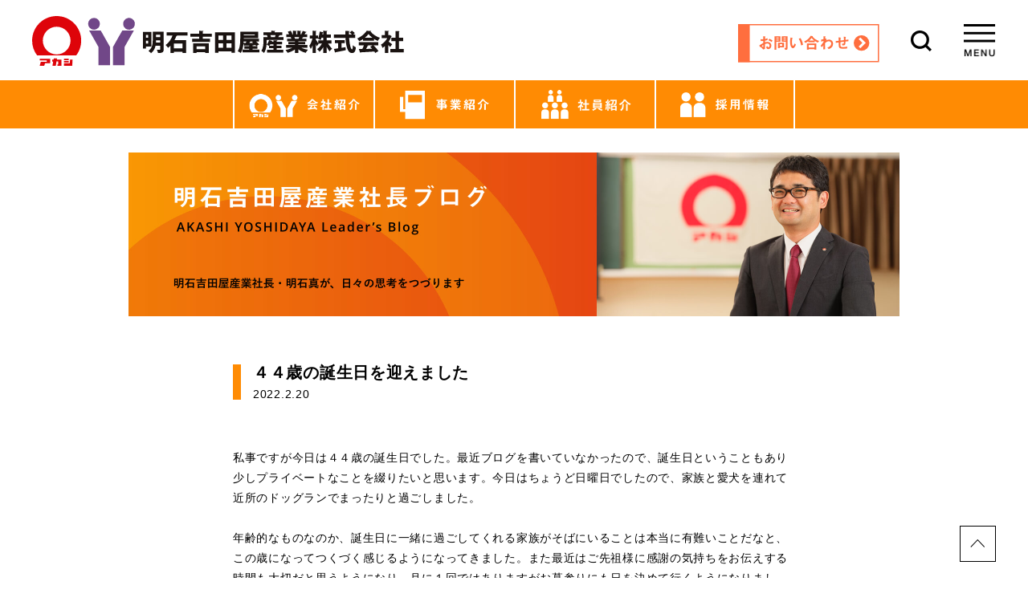

--- FILE ---
content_type: text/html; charset=UTF-8
request_url: https://www.ay-sangyo.co.jp/archives/1587
body_size: 39157
content:

<!DOCTYPE html>
<html dir="ltr" lang="ja"
	prefix="og: https://ogp.me/ns#" >
<head>
<meta charset="UTF-8" />
<meta name="viewport" content="width=device-width, initial-scale=1.0">
<meta name="format-detection" content="telephone=no">
<meta name="keywords" content="豊橋,三河,浜松,ガソリンスタンド,車検,洗車,保険,石油,LP,プロパン,ガス,潤滑油,燃料,リフォーム,明石吉田屋産業,明石グループ">
<title>４４歳の誕生日を迎えました - 明石吉田屋産業｜ガソリンスタンド・LPガス・産業用燃料｜愛知｜豊橋</title>

		<!-- All in One SEO 4.1.10 -->
		<meta name="description" content="私事ですが今日は４４歳の誕生日でした。最近ブログを書いていなかったので、誕生日ということもあり少しプライベート" />
		<meta name="robots" content="max-image-preview:large" />
		<link rel="canonical" href="https://www.ay-sangyo.co.jp/archives/1587" />
		<meta property="og:locale" content="ja_JP" />
		<meta property="og:site_name" content="明石吉田屋産業｜ガソリンスタンド・LPガス・産業用燃料｜愛知｜豊橋 -" />
		<meta property="og:type" content="article" />
		<meta property="og:title" content="４４歳の誕生日を迎えました - 明石吉田屋産業｜ガソリンスタンド・LPガス・産業用燃料｜愛知｜豊橋" />
		<meta property="og:description" content="私事ですが今日は４４歳の誕生日でした。最近ブログを書いていなかったので、誕生日ということもあり少しプライベート" />
		<meta property="og:url" content="https://www.ay-sangyo.co.jp/archives/1587" />
		<meta property="article:published_time" content="2022-02-20T10:32:12+00:00" />
		<meta property="article:modified_time" content="2022-02-20T10:43:19+00:00" />
		<meta name="twitter:card" content="summary" />
		<meta name="twitter:title" content="４４歳の誕生日を迎えました - 明石吉田屋産業｜ガソリンスタンド・LPガス・産業用燃料｜愛知｜豊橋" />
		<meta name="twitter:description" content="私事ですが今日は４４歳の誕生日でした。最近ブログを書いていなかったので、誕生日ということもあり少しプライベート" />
		<script type="application/ld+json" class="aioseo-schema">
			{"@context":"https:\/\/schema.org","@graph":[{"@type":"WebSite","@id":"https:\/\/www.ay-sangyo.co.jp\/#website","url":"https:\/\/www.ay-sangyo.co.jp\/","name":"\u660e\u77f3\u5409\u7530\u5c4b\u7523\u696d\uff5c\u30ac\u30bd\u30ea\u30f3\u30b9\u30bf\u30f3\u30c9\u30fbLP\u30ac\u30b9\u30fb\u7523\u696d\u7528\u71c3\u6599\uff5c\u611b\u77e5\uff5c\u8c4a\u6a4b","inLanguage":"ja","publisher":{"@id":"https:\/\/www.ay-sangyo.co.jp\/#organization"}},{"@type":"Organization","@id":"https:\/\/www.ay-sangyo.co.jp\/#organization","name":"\u660e\u77f3\u5409\u7530\u5c4b\u7523\u696d\uff5c\u30ac\u30bd\u30ea\u30f3\u30b9\u30bf\u30f3\u30c9\u30fbLP\u30ac\u30b9\u30fb\u7523\u696d\u7528\u71c3\u6599\uff5c\u611b\u77e5\uff5c\u8c4a\u6a4b","url":"https:\/\/www.ay-sangyo.co.jp\/"},{"@type":"BreadcrumbList","@id":"https:\/\/www.ay-sangyo.co.jp\/archives\/1587#breadcrumblist","itemListElement":[{"@type":"ListItem","@id":"https:\/\/www.ay-sangyo.co.jp\/#listItem","position":1,"item":{"@type":"WebPage","@id":"https:\/\/www.ay-sangyo.co.jp\/","name":"\u30db\u30fc\u30e0","url":"https:\/\/www.ay-sangyo.co.jp\/"}}]},{"@type":"Person","@id":"https:\/\/www.ay-sangyo.co.jp\/archives\/author\/aysangyo#author","url":"https:\/\/www.ay-sangyo.co.jp\/archives\/author\/aysangyo","name":"aysangyo","image":{"@type":"ImageObject","@id":"https:\/\/www.ay-sangyo.co.jp\/archives\/1587#authorImage","url":"https:\/\/secure.gravatar.com\/avatar\/94530a9698bc7f6b2f0ed82ba7e015c1a672f70c15180e96a3cc7a99d7375de8?s=96&d=mm&r=g","width":96,"height":96,"caption":"aysangyo"}},{"@type":"WebPage","@id":"https:\/\/www.ay-sangyo.co.jp\/archives\/1587#webpage","url":"https:\/\/www.ay-sangyo.co.jp\/archives\/1587","name":"\uff14\uff14\u6b73\u306e\u8a95\u751f\u65e5\u3092\u8fce\u3048\u307e\u3057\u305f - \u660e\u77f3\u5409\u7530\u5c4b\u7523\u696d\uff5c\u30ac\u30bd\u30ea\u30f3\u30b9\u30bf\u30f3\u30c9\u30fbLP\u30ac\u30b9\u30fb\u7523\u696d\u7528\u71c3\u6599\uff5c\u611b\u77e5\uff5c\u8c4a\u6a4b","description":"\u79c1\u4e8b\u3067\u3059\u304c\u4eca\u65e5\u306f\uff14\uff14\u6b73\u306e\u8a95\u751f\u65e5\u3067\u3057\u305f\u3002\u6700\u8fd1\u30d6\u30ed\u30b0\u3092\u66f8\u3044\u3066\u3044\u306a\u304b\u3063\u305f\u306e\u3067\u3001\u8a95\u751f\u65e5\u3068\u3044\u3046\u3053\u3068\u3082\u3042\u308a\u5c11\u3057\u30d7\u30e9\u30a4\u30d9\u30fc\u30c8","inLanguage":"ja","isPartOf":{"@id":"https:\/\/www.ay-sangyo.co.jp\/#website"},"breadcrumb":{"@id":"https:\/\/www.ay-sangyo.co.jp\/archives\/1587#breadcrumblist"},"author":"https:\/\/www.ay-sangyo.co.jp\/archives\/author\/aysangyo#author","creator":"https:\/\/www.ay-sangyo.co.jp\/archives\/author\/aysangyo#author","image":{"@type":"ImageObject","@id":"https:\/\/www.ay-sangyo.co.jp\/#mainImage","url":"https:\/\/www.ay-sangyo.co.jp\/wp-content\/uploads\/2022\/02\/IMG_0515.jpg","width":1108,"height":1478},"primaryImageOfPage":{"@id":"https:\/\/www.ay-sangyo.co.jp\/archives\/1587#mainImage"},"datePublished":"2022-02-20T10:32:12+09:00","dateModified":"2022-02-20T10:43:19+09:00"},{"@type":"BlogPosting","@id":"https:\/\/www.ay-sangyo.co.jp\/archives\/1587#blogposting","name":"\uff14\uff14\u6b73\u306e\u8a95\u751f\u65e5\u3092\u8fce\u3048\u307e\u3057\u305f - \u660e\u77f3\u5409\u7530\u5c4b\u7523\u696d\uff5c\u30ac\u30bd\u30ea\u30f3\u30b9\u30bf\u30f3\u30c9\u30fbLP\u30ac\u30b9\u30fb\u7523\u696d\u7528\u71c3\u6599\uff5c\u611b\u77e5\uff5c\u8c4a\u6a4b","description":"\u79c1\u4e8b\u3067\u3059\u304c\u4eca\u65e5\u306f\uff14\uff14\u6b73\u306e\u8a95\u751f\u65e5\u3067\u3057\u305f\u3002\u6700\u8fd1\u30d6\u30ed\u30b0\u3092\u66f8\u3044\u3066\u3044\u306a\u304b\u3063\u305f\u306e\u3067\u3001\u8a95\u751f\u65e5\u3068\u3044\u3046\u3053\u3068\u3082\u3042\u308a\u5c11\u3057\u30d7\u30e9\u30a4\u30d9\u30fc\u30c8","inLanguage":"ja","headline":"\uff14\uff14\u6b73\u306e\u8a95\u751f\u65e5\u3092\u8fce\u3048\u307e\u3057\u305f","author":{"@id":"https:\/\/www.ay-sangyo.co.jp\/archives\/author\/aysangyo#author"},"publisher":{"@id":"https:\/\/www.ay-sangyo.co.jp\/#organization"},"datePublished":"2022-02-20T10:32:12+09:00","dateModified":"2022-02-20T10:43:19+09:00","articleSection":"\u793e\u9577\u30d6\u30ed\u30b0","mainEntityOfPage":{"@id":"https:\/\/www.ay-sangyo.co.jp\/archives\/1587#webpage"},"isPartOf":{"@id":"https:\/\/www.ay-sangyo.co.jp\/archives\/1587#webpage"},"image":{"@type":"ImageObject","@id":"https:\/\/www.ay-sangyo.co.jp\/#articleImage","url":"https:\/\/www.ay-sangyo.co.jp\/wp-content\/uploads\/2022\/02\/IMG_0515.jpg","width":1108,"height":1478}}]}
		</script>
		<!-- All in One SEO -->

<link rel='dns-prefetch' href='//ajax.googleapis.com' />
<link rel="alternate" type="application/rss+xml" title="明石吉田屋産業｜ガソリンスタンド・LPガス・産業用燃料｜愛知｜豊橋 &raquo; フィード" href="https://www.ay-sangyo.co.jp/feed" />
<link rel="alternate" type="application/rss+xml" title="明石吉田屋産業｜ガソリンスタンド・LPガス・産業用燃料｜愛知｜豊橋 &raquo; コメントフィード" href="https://www.ay-sangyo.co.jp/comments/feed" />
<link rel="alternate" title="oEmbed (JSON)" type="application/json+oembed" href="https://www.ay-sangyo.co.jp/wp-json/oembed/1.0/embed?url=https%3A%2F%2Fwww.ay-sangyo.co.jp%2Farchives%2F1587" />
<link rel="alternate" title="oEmbed (XML)" type="text/xml+oembed" href="https://www.ay-sangyo.co.jp/wp-json/oembed/1.0/embed?url=https%3A%2F%2Fwww.ay-sangyo.co.jp%2Farchives%2F1587&#038;format=xml" />
<style id='wp-img-auto-sizes-contain-inline-css' type='text/css'>
img:is([sizes=auto i],[sizes^="auto," i]){contain-intrinsic-size:3000px 1500px}
/*# sourceURL=wp-img-auto-sizes-contain-inline-css */
</style>
<link rel='stylesheet' id='wp-color-picker-css' href='https://www.ay-sangyo.co.jp/wp-admin/css/color-picker.min.css?ver=6.9' type='text/css' media='all' />
<style id='wp-emoji-styles-inline-css' type='text/css'>

	img.wp-smiley, img.emoji {
		display: inline !important;
		border: none !important;
		box-shadow: none !important;
		height: 1em !important;
		width: 1em !important;
		margin: 0 0.07em !important;
		vertical-align: -0.1em !important;
		background: none !important;
		padding: 0 !important;
	}
/*# sourceURL=wp-emoji-styles-inline-css */
</style>
<style id='wp-block-library-inline-css' type='text/css'>
:root{--wp-block-synced-color:#7a00df;--wp-block-synced-color--rgb:122,0,223;--wp-bound-block-color:var(--wp-block-synced-color);--wp-editor-canvas-background:#ddd;--wp-admin-theme-color:#007cba;--wp-admin-theme-color--rgb:0,124,186;--wp-admin-theme-color-darker-10:#006ba1;--wp-admin-theme-color-darker-10--rgb:0,107,160.5;--wp-admin-theme-color-darker-20:#005a87;--wp-admin-theme-color-darker-20--rgb:0,90,135;--wp-admin-border-width-focus:2px}@media (min-resolution:192dpi){:root{--wp-admin-border-width-focus:1.5px}}.wp-element-button{cursor:pointer}:root .has-very-light-gray-background-color{background-color:#eee}:root .has-very-dark-gray-background-color{background-color:#313131}:root .has-very-light-gray-color{color:#eee}:root .has-very-dark-gray-color{color:#313131}:root .has-vivid-green-cyan-to-vivid-cyan-blue-gradient-background{background:linear-gradient(135deg,#00d084,#0693e3)}:root .has-purple-crush-gradient-background{background:linear-gradient(135deg,#34e2e4,#4721fb 50%,#ab1dfe)}:root .has-hazy-dawn-gradient-background{background:linear-gradient(135deg,#faaca8,#dad0ec)}:root .has-subdued-olive-gradient-background{background:linear-gradient(135deg,#fafae1,#67a671)}:root .has-atomic-cream-gradient-background{background:linear-gradient(135deg,#fdd79a,#004a59)}:root .has-nightshade-gradient-background{background:linear-gradient(135deg,#330968,#31cdcf)}:root .has-midnight-gradient-background{background:linear-gradient(135deg,#020381,#2874fc)}:root{--wp--preset--font-size--normal:16px;--wp--preset--font-size--huge:42px}.has-regular-font-size{font-size:1em}.has-larger-font-size{font-size:2.625em}.has-normal-font-size{font-size:var(--wp--preset--font-size--normal)}.has-huge-font-size{font-size:var(--wp--preset--font-size--huge)}.has-text-align-center{text-align:center}.has-text-align-left{text-align:left}.has-text-align-right{text-align:right}.has-fit-text{white-space:nowrap!important}#end-resizable-editor-section{display:none}.aligncenter{clear:both}.items-justified-left{justify-content:flex-start}.items-justified-center{justify-content:center}.items-justified-right{justify-content:flex-end}.items-justified-space-between{justify-content:space-between}.screen-reader-text{border:0;clip-path:inset(50%);height:1px;margin:-1px;overflow:hidden;padding:0;position:absolute;width:1px;word-wrap:normal!important}.screen-reader-text:focus{background-color:#ddd;clip-path:none;color:#444;display:block;font-size:1em;height:auto;left:5px;line-height:normal;padding:15px 23px 14px;text-decoration:none;top:5px;width:auto;z-index:100000}html :where(.has-border-color){border-style:solid}html :where([style*=border-top-color]){border-top-style:solid}html :where([style*=border-right-color]){border-right-style:solid}html :where([style*=border-bottom-color]){border-bottom-style:solid}html :where([style*=border-left-color]){border-left-style:solid}html :where([style*=border-width]){border-style:solid}html :where([style*=border-top-width]){border-top-style:solid}html :where([style*=border-right-width]){border-right-style:solid}html :where([style*=border-bottom-width]){border-bottom-style:solid}html :where([style*=border-left-width]){border-left-style:solid}html :where(img[class*=wp-image-]){height:auto;max-width:100%}:where(figure){margin:0 0 1em}html :where(.is-position-sticky){--wp-admin--admin-bar--position-offset:var(--wp-admin--admin-bar--height,0px)}@media screen and (max-width:600px){html :where(.is-position-sticky){--wp-admin--admin-bar--position-offset:0px}}

/*# sourceURL=wp-block-library-inline-css */
</style><style id='global-styles-inline-css' type='text/css'>
:root{--wp--preset--aspect-ratio--square: 1;--wp--preset--aspect-ratio--4-3: 4/3;--wp--preset--aspect-ratio--3-4: 3/4;--wp--preset--aspect-ratio--3-2: 3/2;--wp--preset--aspect-ratio--2-3: 2/3;--wp--preset--aspect-ratio--16-9: 16/9;--wp--preset--aspect-ratio--9-16: 9/16;--wp--preset--color--black: #000000;--wp--preset--color--cyan-bluish-gray: #abb8c3;--wp--preset--color--white: #ffffff;--wp--preset--color--pale-pink: #f78da7;--wp--preset--color--vivid-red: #cf2e2e;--wp--preset--color--luminous-vivid-orange: #ff6900;--wp--preset--color--luminous-vivid-amber: #fcb900;--wp--preset--color--light-green-cyan: #7bdcb5;--wp--preset--color--vivid-green-cyan: #00d084;--wp--preset--color--pale-cyan-blue: #8ed1fc;--wp--preset--color--vivid-cyan-blue: #0693e3;--wp--preset--color--vivid-purple: #9b51e0;--wp--preset--gradient--vivid-cyan-blue-to-vivid-purple: linear-gradient(135deg,rgb(6,147,227) 0%,rgb(155,81,224) 100%);--wp--preset--gradient--light-green-cyan-to-vivid-green-cyan: linear-gradient(135deg,rgb(122,220,180) 0%,rgb(0,208,130) 100%);--wp--preset--gradient--luminous-vivid-amber-to-luminous-vivid-orange: linear-gradient(135deg,rgb(252,185,0) 0%,rgb(255,105,0) 100%);--wp--preset--gradient--luminous-vivid-orange-to-vivid-red: linear-gradient(135deg,rgb(255,105,0) 0%,rgb(207,46,46) 100%);--wp--preset--gradient--very-light-gray-to-cyan-bluish-gray: linear-gradient(135deg,rgb(238,238,238) 0%,rgb(169,184,195) 100%);--wp--preset--gradient--cool-to-warm-spectrum: linear-gradient(135deg,rgb(74,234,220) 0%,rgb(151,120,209) 20%,rgb(207,42,186) 40%,rgb(238,44,130) 60%,rgb(251,105,98) 80%,rgb(254,248,76) 100%);--wp--preset--gradient--blush-light-purple: linear-gradient(135deg,rgb(255,206,236) 0%,rgb(152,150,240) 100%);--wp--preset--gradient--blush-bordeaux: linear-gradient(135deg,rgb(254,205,165) 0%,rgb(254,45,45) 50%,rgb(107,0,62) 100%);--wp--preset--gradient--luminous-dusk: linear-gradient(135deg,rgb(255,203,112) 0%,rgb(199,81,192) 50%,rgb(65,88,208) 100%);--wp--preset--gradient--pale-ocean: linear-gradient(135deg,rgb(255,245,203) 0%,rgb(182,227,212) 50%,rgb(51,167,181) 100%);--wp--preset--gradient--electric-grass: linear-gradient(135deg,rgb(202,248,128) 0%,rgb(113,206,126) 100%);--wp--preset--gradient--midnight: linear-gradient(135deg,rgb(2,3,129) 0%,rgb(40,116,252) 100%);--wp--preset--font-size--small: 13px;--wp--preset--font-size--medium: 20px;--wp--preset--font-size--large: 36px;--wp--preset--font-size--x-large: 42px;--wp--preset--spacing--20: 0.44rem;--wp--preset--spacing--30: 0.67rem;--wp--preset--spacing--40: 1rem;--wp--preset--spacing--50: 1.5rem;--wp--preset--spacing--60: 2.25rem;--wp--preset--spacing--70: 3.38rem;--wp--preset--spacing--80: 5.06rem;--wp--preset--shadow--natural: 6px 6px 9px rgba(0, 0, 0, 0.2);--wp--preset--shadow--deep: 12px 12px 50px rgba(0, 0, 0, 0.4);--wp--preset--shadow--sharp: 6px 6px 0px rgba(0, 0, 0, 0.2);--wp--preset--shadow--outlined: 6px 6px 0px -3px rgb(255, 255, 255), 6px 6px rgb(0, 0, 0);--wp--preset--shadow--crisp: 6px 6px 0px rgb(0, 0, 0);}:where(.is-layout-flex){gap: 0.5em;}:where(.is-layout-grid){gap: 0.5em;}body .is-layout-flex{display: flex;}.is-layout-flex{flex-wrap: wrap;align-items: center;}.is-layout-flex > :is(*, div){margin: 0;}body .is-layout-grid{display: grid;}.is-layout-grid > :is(*, div){margin: 0;}:where(.wp-block-columns.is-layout-flex){gap: 2em;}:where(.wp-block-columns.is-layout-grid){gap: 2em;}:where(.wp-block-post-template.is-layout-flex){gap: 1.25em;}:where(.wp-block-post-template.is-layout-grid){gap: 1.25em;}.has-black-color{color: var(--wp--preset--color--black) !important;}.has-cyan-bluish-gray-color{color: var(--wp--preset--color--cyan-bluish-gray) !important;}.has-white-color{color: var(--wp--preset--color--white) !important;}.has-pale-pink-color{color: var(--wp--preset--color--pale-pink) !important;}.has-vivid-red-color{color: var(--wp--preset--color--vivid-red) !important;}.has-luminous-vivid-orange-color{color: var(--wp--preset--color--luminous-vivid-orange) !important;}.has-luminous-vivid-amber-color{color: var(--wp--preset--color--luminous-vivid-amber) !important;}.has-light-green-cyan-color{color: var(--wp--preset--color--light-green-cyan) !important;}.has-vivid-green-cyan-color{color: var(--wp--preset--color--vivid-green-cyan) !important;}.has-pale-cyan-blue-color{color: var(--wp--preset--color--pale-cyan-blue) !important;}.has-vivid-cyan-blue-color{color: var(--wp--preset--color--vivid-cyan-blue) !important;}.has-vivid-purple-color{color: var(--wp--preset--color--vivid-purple) !important;}.has-black-background-color{background-color: var(--wp--preset--color--black) !important;}.has-cyan-bluish-gray-background-color{background-color: var(--wp--preset--color--cyan-bluish-gray) !important;}.has-white-background-color{background-color: var(--wp--preset--color--white) !important;}.has-pale-pink-background-color{background-color: var(--wp--preset--color--pale-pink) !important;}.has-vivid-red-background-color{background-color: var(--wp--preset--color--vivid-red) !important;}.has-luminous-vivid-orange-background-color{background-color: var(--wp--preset--color--luminous-vivid-orange) !important;}.has-luminous-vivid-amber-background-color{background-color: var(--wp--preset--color--luminous-vivid-amber) !important;}.has-light-green-cyan-background-color{background-color: var(--wp--preset--color--light-green-cyan) !important;}.has-vivid-green-cyan-background-color{background-color: var(--wp--preset--color--vivid-green-cyan) !important;}.has-pale-cyan-blue-background-color{background-color: var(--wp--preset--color--pale-cyan-blue) !important;}.has-vivid-cyan-blue-background-color{background-color: var(--wp--preset--color--vivid-cyan-blue) !important;}.has-vivid-purple-background-color{background-color: var(--wp--preset--color--vivid-purple) !important;}.has-black-border-color{border-color: var(--wp--preset--color--black) !important;}.has-cyan-bluish-gray-border-color{border-color: var(--wp--preset--color--cyan-bluish-gray) !important;}.has-white-border-color{border-color: var(--wp--preset--color--white) !important;}.has-pale-pink-border-color{border-color: var(--wp--preset--color--pale-pink) !important;}.has-vivid-red-border-color{border-color: var(--wp--preset--color--vivid-red) !important;}.has-luminous-vivid-orange-border-color{border-color: var(--wp--preset--color--luminous-vivid-orange) !important;}.has-luminous-vivid-amber-border-color{border-color: var(--wp--preset--color--luminous-vivid-amber) !important;}.has-light-green-cyan-border-color{border-color: var(--wp--preset--color--light-green-cyan) !important;}.has-vivid-green-cyan-border-color{border-color: var(--wp--preset--color--vivid-green-cyan) !important;}.has-pale-cyan-blue-border-color{border-color: var(--wp--preset--color--pale-cyan-blue) !important;}.has-vivid-cyan-blue-border-color{border-color: var(--wp--preset--color--vivid-cyan-blue) !important;}.has-vivid-purple-border-color{border-color: var(--wp--preset--color--vivid-purple) !important;}.has-vivid-cyan-blue-to-vivid-purple-gradient-background{background: var(--wp--preset--gradient--vivid-cyan-blue-to-vivid-purple) !important;}.has-light-green-cyan-to-vivid-green-cyan-gradient-background{background: var(--wp--preset--gradient--light-green-cyan-to-vivid-green-cyan) !important;}.has-luminous-vivid-amber-to-luminous-vivid-orange-gradient-background{background: var(--wp--preset--gradient--luminous-vivid-amber-to-luminous-vivid-orange) !important;}.has-luminous-vivid-orange-to-vivid-red-gradient-background{background: var(--wp--preset--gradient--luminous-vivid-orange-to-vivid-red) !important;}.has-very-light-gray-to-cyan-bluish-gray-gradient-background{background: var(--wp--preset--gradient--very-light-gray-to-cyan-bluish-gray) !important;}.has-cool-to-warm-spectrum-gradient-background{background: var(--wp--preset--gradient--cool-to-warm-spectrum) !important;}.has-blush-light-purple-gradient-background{background: var(--wp--preset--gradient--blush-light-purple) !important;}.has-blush-bordeaux-gradient-background{background: var(--wp--preset--gradient--blush-bordeaux) !important;}.has-luminous-dusk-gradient-background{background: var(--wp--preset--gradient--luminous-dusk) !important;}.has-pale-ocean-gradient-background{background: var(--wp--preset--gradient--pale-ocean) !important;}.has-electric-grass-gradient-background{background: var(--wp--preset--gradient--electric-grass) !important;}.has-midnight-gradient-background{background: var(--wp--preset--gradient--midnight) !important;}.has-small-font-size{font-size: var(--wp--preset--font-size--small) !important;}.has-medium-font-size{font-size: var(--wp--preset--font-size--medium) !important;}.has-large-font-size{font-size: var(--wp--preset--font-size--large) !important;}.has-x-large-font-size{font-size: var(--wp--preset--font-size--x-large) !important;}
/*# sourceURL=global-styles-inline-css */
</style>

<style id='classic-theme-styles-inline-css' type='text/css'>
/*! This file is auto-generated */
.wp-block-button__link{color:#fff;background-color:#32373c;border-radius:9999px;box-shadow:none;text-decoration:none;padding:calc(.667em + 2px) calc(1.333em + 2px);font-size:1.125em}.wp-block-file__button{background:#32373c;color:#fff;text-decoration:none}
/*# sourceURL=/wp-includes/css/classic-themes.min.css */
</style>
<link rel='stylesheet' id='wp-pagenavi-css' href='https://www.ay-sangyo.co.jp/wp-content/plugins/wp-pagenavi/pagenavi-css.css?ver=2.70' type='text/css' media='all' />
<link rel='stylesheet' id='wp-block-paragraph-css' href='https://www.ay-sangyo.co.jp/wp-includes/blocks/paragraph/style.min.css?ver=6.9' type='text/css' media='all' />
<link rel='stylesheet' id='wp-block-image-css' href='https://www.ay-sangyo.co.jp/wp-includes/blocks/image/style.min.css?ver=6.9' type='text/css' media='all' />
<script type="text/javascript" src="//ajax.googleapis.com/ajax/libs/jquery/3.1.1/jquery.min.js?ver=3.1.1" id="jquery-js"></script>
<link rel="https://api.w.org/" href="https://www.ay-sangyo.co.jp/wp-json/" /><link rel="alternate" title="JSON" type="application/json" href="https://www.ay-sangyo.co.jp/wp-json/wp/v2/posts/1587" /><link rel='shortlink' href='https://www.ay-sangyo.co.jp/?p=1587' />
<style type="text/css">.recentcomments a{display:inline !important;padding:0 !important;margin:0 !important;}</style><link rel="icon" href="https://www.ay-sangyo.co.jp/wp-content/uploads/2021/06/cropped-icon_ay-32x32.png" sizes="32x32" />
<link rel="icon" href="https://www.ay-sangyo.co.jp/wp-content/uploads/2021/06/cropped-icon_ay-192x192.png" sizes="192x192" />
<link rel="apple-touch-icon" href="https://www.ay-sangyo.co.jp/wp-content/uploads/2021/06/cropped-icon_ay-180x180.png" />
<meta name="msapplication-TileImage" content="https://www.ay-sangyo.co.jp/wp-content/uploads/2021/06/cropped-icon_ay-270x270.png" />
		<style type="text/css" id="wp-custom-css">
			.fuel-tel{
	color:#FF0000;
	font-size:1.5rem;
}

.fuel-tel a{
	color:#FF0000;
	font-size:1.5rem;
	text-decoration:none;
}


		</style>
		<link rel="icon" href="/favicon.ico" type="image/vnd.microsoft.icon" />
<link href="https://www.ay-sangyo.co.jp/css/reset.css" rel="stylesheet" media="screen">
<link href="https://www.ay-sangyo.co.jp/css/base.css" rel="stylesheet" media="screen">
<link href="https://fonts.googleapis.com/css?family=Open+Sans:700&display=swap" rel="stylesheet">
<link href="https://www.ay-sangyo.co.jp/css/president.css" rel="stylesheet" media="screen"><script src="https://www.ay-sangyo.co.jp/js/jquery-3.1.1.min.js" rel="script"></script>
<script src="https://www.ay-sangyo.co.jp/js/function.js" rel="script"></script>
<style>
html {
  margin-top: 0!important;
}
#wpadminbar {
  display: none!important;
}
</style>
<meta property="og:title" content="明石吉田屋産業｜ガソリンスタンド・LPガス・産業用燃料｜愛知｜豊橋" />
<meta property="og:type" content="website" />
<meta property="og:description" content="愛知県豊橋市の100年企業、明石石油グループの明石吉田屋産業・公式ホームページ。豊橋・浜松エリアを中心に、ガソリンスタンド(車検・洗車・保険)、石油・LPガス販売のほか、住宅リフォームも手がけています。" />
<meta property="og:url" content="http://www.ay-sangyo.co.jp/" />
<meta property="og:site_name" content="明石吉田屋産業｜ガソリンスタンド・LPガス・産業用燃料｜愛知｜豊橋" />
<meta property="og:image" content="https://www.ay-sangyo.co.jp/img/og_img1.jpg" />
<!-- Global site tag (gtag.js) - Google Analytics -->
<script async src="https://www.googletagmanager.com/gtag/js?id=UA-152523654-1"></script>
<script>
  window.dataLayer = window.dataLayer || [];
  function gtag(){dataLayer.push(arguments);}
  gtag('js', new Date());

  gtag('config', 'UA-152523654-1');
</script>
</head>
<body class="wp-singular post-template-default single single-post postid-1587 single-format-standard wp-embed-responsive wp-theme-folclore">
<header id="mainHeader">
	<div class="rapper">
  	<h1 id="headerlogo"><a href="https://www.ay-sangyo.co.jp"><img src="https://www.ay-sangyo.co.jp/img/header/logo.png" alt="明石吉田屋産業株式会社" /></a></h1>
  	<p id="contactLink"><a href="https://www.ay-sangyo.co.jp/contact/"><img src="https://www.ay-sangyo.co.jp/img/header/btn-contact.png" alt="お問い合わせ" /></a></p>
  	<p id="searchBtn"><a href="#"><img src="https://www.ay-sangyo.co.jp/img/header/icon_search.png" alt="検索" /></a></p>
  	<p id="menuBtn"><a href="#"><img src="https://www.ay-sangyo.co.jp/img/header/btn_menu_open.png" alt="メニュー" /></a></p>
	</div><!-- rapper -->
  <div id="header-search-area">
    <form role="search" method="get" id="searchform" action='https://www.ay-sangyo.co.jp/'>
    <div>
      <input type="text" value="" name="s" id="s" placeholder="例：ガソリンスタンド"><input type="submit" id="searchsubmit" value="検 索">
    </div>
    </form>
  </div>
	<nav id="spNavi">
  	<ul>
    	<li><a href="https://www.ay-sangyo.co.jp" class="">トップ</a></li>
    	<li><a href="https://www.ay-sangyo.co.jp/message" class="">ごあいさつ</a></li>
    	<li><a href="https://www.ay-sangyo.co.jp/about" class="">会社紹介</a></li>
    	<li><a href="https://www.ay-sangyo.co.jp/service" class="">事業紹介</a></li>
    	<li><a href="https://www.ay-sangyo.co.jp/?post_type=staff" class="">社員紹介</a></li>
    	<li><a href="https://www.ay-sangyo.co.jp/hibi" class="">日々とお知らせ</a></li>
    	<li><a href="https://www.ay-sangyo.co.jp/president" class="">社長ブログ</a></li>
    	<li><a href="https://www.ay-sangyo.co.jp/recruit-blog" class="">採用ブログ</a></li>
    	<li><a href="https://akashi-recruit.co.jp/" target="blank" class="">採用情報</a></li>
    	<li><a href="https://www.ay-sangyo.co.jp/contact" class="">お問い合わせ</a></li>
  	</ul>
	</nav><!-- spNavi -->
  <nav id="mainNavi" class="pc">
    <p id="contactLink_sp"><a href="https://www.ay-sangyo.co.jp/contact/"><img src="https://www.ay-sangyo.co.jp/img/header/contact-pc@2x.png" alt="お問い合わせ" /></a></p>
    <ul class="clearfix">
      <li><a href="https://www.ay-sangyo.co.jp/about"><img src="https://www.ay-sangyo.co.jp/img/header/icon-about.png" alt="会社紹介" /></a></li>
      <li><a href="https://www.ay-sangyo.co.jp/service"><img src="https://www.ay-sangyo.co.jp/img/header/icon-service.png" alt="事業紹介" /></a></li>
      <li><a href="https://www.ay-sangyo.co.jp/?post_type=staff"><img src="https://www.ay-sangyo.co.jp/img/header/icon-staff.png" alt="社員紹介" /></a></li>
      <li class="last"><a href="https://akashi-recruit.co.jp/" target="blank"><img src="https://www.ay-sangyo.co.jp/img/header/icon-recruit.png" alt="採用情報" /></a></li>
    </ul>
  </nav><!-- mainNavi -->
</header><!-- mainHeader -->

  <nav id="mainNavi" class="sp">
    <p id="contactLink_sp"><a href="https://www.ay-sangyo.co.jp/contact"><img src="https://www.ay-sangyo.co.jp/img/header/contact-sp@2x.png" alt="お問い合わせ" /></a></p>
    <ul class="clearfix">
      <li><a href="https://www.ay-sangyo.co.jp/about"><img src="https://www.ay-sangyo.co.jp/img/header/icon-about.png" alt="会社紹介" /></a></li>
      <li><a href="https://www.ay-sangyo.co.jp/service"><img src="https://www.ay-sangyo.co.jp/img/header/icon-service.png" alt="事業紹介" /></a></li>
      <li><a href="https://www.ay-sangyo.co.jp/?post_type=staff"><img src="https://www.ay-sangyo.co.jp/img/header/icon-staff.png" alt="社員紹介" /></a></li>
      <li class="last"><a href="https://akashi-recruit.co.jp/" target="blank"><img src="https://www.ay-sangyo.co.jp/img/header/icon-recruit.png" alt="採用情報" /></a></li>
    </ul>
  </nav><!-- mainNavi -->


  <div id="mainContents">
    <h2><img src="https://www.ay-sangyo.co.jp/img/president/leaders-blog-title-pc.jpg" alt="明石吉田屋産業社長ブログ 明石吉田屋産業社長・明石真が、日々の思考をつづります" class="pc" /><img src="https://www.ay-sangyo.co.jp/img/president/leaders-blog-title-sp@2x.jpg" alt="" class="sp" /></h2>

                                <div id="blogContent" />
          <h2><span class="title">４４歳の誕生日を迎えました</span><span class="date">2022.2.20</span></h2>
          <div class="text">
            
<p>私事ですが今日は４４歳の誕生日でした。最近ブログを書いていなかったので、誕生日ということもあり少しプライベートなことを綴りたいと思います。今日はちょうど日曜日でしたので、家族と愛犬を連れて近所のドッグランでまったりと過ごしました。<br></p>



<p><br>年齢的なものなのか、誕生日に一緒に過ごしてくれる家族がそばにいることは本当に有難いことだなと、この歳になってつくづく感じるようになってきました。また最近はご先祖様に感謝の気持ちをお伝えする時間も大切だと思うようになり、月に１回ではありますがお墓参りにも日を決めて行くようになりました。若い頃は、家族やご先祖様に心から感謝するということができていなかったように思います、、会社経営に携わっていると、人の幸せや人生の目的といったことを常に考えるようになり、年齢的なものもあり、心境が変化したのかもしれません。</p>



<p><br></p>



<p>また昨年から健康にも気を使うようになり、健康的な食事と適度な運動（ジム通い）も習慣になってきました。コロナ禍がきっかけとなり、時間の使い方や習慣を変えていかなければと漠然と思うようになり、アフターコロナに向けて自分を変えていこう、そんな意識が芽生えている気がします。<br></p>



<p><br>とくにジムで体を鍛えることが面白くなってきて、ついに先日自宅用にエアロバイクを購入してしまいました！ジムで筋力をつけて、自宅で空いた時間に有酸素運動で適度な運動をして、バランスの良い体型を目指していこうと思います。有言実行！宣言したからには、やらざるを得ないという状況がいいですね～。<br></p>



<figure class="wp-block-image size-large"><img fetchpriority="high" decoding="async" width="768" height="1024" src="https://www.ay-sangyo.co.jp/wp-content/uploads/2022/02/IMG_0516-768x1024.jpg" alt="" class="wp-image-1588"/><figcaption>自宅のエアロバイク部屋</figcaption></figure>



<p><br>ちなみに目標やありたい姿を言葉に出して発信するというのは脳科学的にもよいそうです。言ってしまうと、そうなるように脳が動き出すそうです。逆に自信がないから言わずに行動する「不言実行」というのは、誰にも分からないから失敗する確率があがるそうです。諦めても他人に分かりませんからね。でも自分自身だけは知っています、、決めた目標を諦めたという事実を、、これは恐いですね、、これでは益々自信が失われてしまいますね。</p>



<p><br>たとえ困難な目標であっても、宣言して諦めずに取り組むという過程に大きな意味があるのだと思います。スポーツ選手は必ず目標を口にします。私たち一般の社会人もプライベートなこと、仕事のこと、目標を決めて宣言して一生懸命取り組む、この過程を大事にしたいものです。</p>



<p><br></p>



<p>ということで、この１年で引き締まった体を手に入れるぞ～！結果は１年後のブログに綴りたいと思います。</p>
          </div>
        </div>
                <!-- / 投稿ループ -->
        
        <!-- ページャー -->
        <div id="blogPager" class="clearfix">
          <p class="prev"><a href="https://www.ay-sangyo.co.jp/archives/1542" rel="prev">激動の時代変化を感じる１年でした。</a></p>
          <p class="next"><a href="https://www.ay-sangyo.co.jp/archives/1624" rel="next">１年目社員研修報告会を開催しました</a></p>
        </div>
        <!-- / ページャー -->
        <div class="clearfix">
          <p id="blogTopBtn"><a href="https://www.ay-sangyo.co.jp/president/"><img src="https://www.ay-sangyo.co.jp/img/president/btn-president-top.png" alt="社長ブログ TOP" /></a></p>
        </div>
  </div>
        <p class="pageTop"><a href="#"><img src="https://www.ay-sangyo.co.jp/img/common/scroll-top.png" alt="ページトップへ" /></a></p>
</div>
<!-- / 全体wrapper -->

<footer id="mainFooter">
	<p id="footerlogo"><img src="https://www.ay-sangyo.co.jp/img/header/logo.png" alt="明石石吉田産業" /></p>
	<nav id="footerNavi">
  	<ul>
    	<li><a href="https://www.ay-sangyo.co.jp/">トップ</a></li>
    	<li><a href="https://www.ay-sangyo.co.jp/message/">ごあいさつ</a></li>
    	<li><a href="https://www.ay-sangyo.co.jp/about/">会社紹介</a></li>
    	<li><a href="https://www.ay-sangyo.co.jp/service/">事業紹介</a></li>
    	<li><a href="https://www.ay-sangyo.co.jp/?post_type=staff">社員紹介</a></li>
    	<li><a href="https://www.ay-sangyo.co.jp/hibi/">日々とお知らせ</a></li>
    	<li><a href="https://www.ay-sangyo.co.jp/president/">社長ブログ</a></li>
    	<li><a href="https://www.ay-sangyo.co.jp/recruit-blog/">採用ブログ</a></li>
    	<li><a href="https://akashi-recruit.co.jp/" target="blank">採用情報</a></li>
    	<li><a href="https://www.ay-sangyo.co.jp/contact/">お問い合わせ</a></li>
  	</ul>
	</nav><!-- footerNavi -->
	<p id="privacy"><a href="https://www.ay-sangyo.co.jp/privacy/">プライバシーポリシー</a></p>
	<p id="copy">&copy;明石吉田屋産業株式会社 all rights reserved.</p>
</footer><!-- mainFooter -->

<script type="speculationrules">
{"prefetch":[{"source":"document","where":{"and":[{"href_matches":"/*"},{"not":{"href_matches":["/wp-*.php","/wp-admin/*","/wp-content/uploads/*","/wp-content/*","/wp-content/plugins/*","/wp-content/themes/folclore/*","/*\\?(.+)"]}},{"not":{"selector_matches":"a[rel~=\"nofollow\"]"}},{"not":{"selector_matches":".no-prefetch, .no-prefetch a"}}]},"eagerness":"conservative"}]}
</script>
<script type="text/javascript" src="https://www.ay-sangyo.co.jp/wp-includes/js/comment-reply.min.js?ver=6.9" id="comment-reply-js" async="async" data-wp-strategy="async" fetchpriority="low"></script>
<script id="wp-emoji-settings" type="application/json">
{"baseUrl":"https://s.w.org/images/core/emoji/17.0.2/72x72/","ext":".png","svgUrl":"https://s.w.org/images/core/emoji/17.0.2/svg/","svgExt":".svg","source":{"concatemoji":"https://www.ay-sangyo.co.jp/wp-includes/js/wp-emoji-release.min.js?ver=6.9"}}
</script>
<script type="module">
/* <![CDATA[ */
/*! This file is auto-generated */
const a=JSON.parse(document.getElementById("wp-emoji-settings").textContent),o=(window._wpemojiSettings=a,"wpEmojiSettingsSupports"),s=["flag","emoji"];function i(e){try{var t={supportTests:e,timestamp:(new Date).valueOf()};sessionStorage.setItem(o,JSON.stringify(t))}catch(e){}}function c(e,t,n){e.clearRect(0,0,e.canvas.width,e.canvas.height),e.fillText(t,0,0);t=new Uint32Array(e.getImageData(0,0,e.canvas.width,e.canvas.height).data);e.clearRect(0,0,e.canvas.width,e.canvas.height),e.fillText(n,0,0);const a=new Uint32Array(e.getImageData(0,0,e.canvas.width,e.canvas.height).data);return t.every((e,t)=>e===a[t])}function p(e,t){e.clearRect(0,0,e.canvas.width,e.canvas.height),e.fillText(t,0,0);var n=e.getImageData(16,16,1,1);for(let e=0;e<n.data.length;e++)if(0!==n.data[e])return!1;return!0}function u(e,t,n,a){switch(t){case"flag":return n(e,"\ud83c\udff3\ufe0f\u200d\u26a7\ufe0f","\ud83c\udff3\ufe0f\u200b\u26a7\ufe0f")?!1:!n(e,"\ud83c\udde8\ud83c\uddf6","\ud83c\udde8\u200b\ud83c\uddf6")&&!n(e,"\ud83c\udff4\udb40\udc67\udb40\udc62\udb40\udc65\udb40\udc6e\udb40\udc67\udb40\udc7f","\ud83c\udff4\u200b\udb40\udc67\u200b\udb40\udc62\u200b\udb40\udc65\u200b\udb40\udc6e\u200b\udb40\udc67\u200b\udb40\udc7f");case"emoji":return!a(e,"\ud83e\u1fac8")}return!1}function f(e,t,n,a){let r;const o=(r="undefined"!=typeof WorkerGlobalScope&&self instanceof WorkerGlobalScope?new OffscreenCanvas(300,150):document.createElement("canvas")).getContext("2d",{willReadFrequently:!0}),s=(o.textBaseline="top",o.font="600 32px Arial",{});return e.forEach(e=>{s[e]=t(o,e,n,a)}),s}function r(e){var t=document.createElement("script");t.src=e,t.defer=!0,document.head.appendChild(t)}a.supports={everything:!0,everythingExceptFlag:!0},new Promise(t=>{let n=function(){try{var e=JSON.parse(sessionStorage.getItem(o));if("object"==typeof e&&"number"==typeof e.timestamp&&(new Date).valueOf()<e.timestamp+604800&&"object"==typeof e.supportTests)return e.supportTests}catch(e){}return null}();if(!n){if("undefined"!=typeof Worker&&"undefined"!=typeof OffscreenCanvas&&"undefined"!=typeof URL&&URL.createObjectURL&&"undefined"!=typeof Blob)try{var e="postMessage("+f.toString()+"("+[JSON.stringify(s),u.toString(),c.toString(),p.toString()].join(",")+"));",a=new Blob([e],{type:"text/javascript"});const r=new Worker(URL.createObjectURL(a),{name:"wpTestEmojiSupports"});return void(r.onmessage=e=>{i(n=e.data),r.terminate(),t(n)})}catch(e){}i(n=f(s,u,c,p))}t(n)}).then(e=>{for(const n in e)a.supports[n]=e[n],a.supports.everything=a.supports.everything&&a.supports[n],"flag"!==n&&(a.supports.everythingExceptFlag=a.supports.everythingExceptFlag&&a.supports[n]);var t;a.supports.everythingExceptFlag=a.supports.everythingExceptFlag&&!a.supports.flag,a.supports.everything||((t=a.source||{}).concatemoji?r(t.concatemoji):t.wpemoji&&t.twemoji&&(r(t.twemoji),r(t.wpemoji)))});
//# sourceURL=https://www.ay-sangyo.co.jp/wp-includes/js/wp-emoji-loader.min.js
/* ]]> */
</script>
</body>
</html>

--- FILE ---
content_type: text/css
request_url: https://www.ay-sangyo.co.jp/css/base.css
body_size: 7911
content:
html,body {
  font-family: '游ゴシック体', 'Yu Gothic', 'YuGothic', 'ヒラギノ角ゴシック Pro', 'Hiragino Kaku Gothic Pro', 'メイリオ', 'Meiryo', 'Osaka', 'ＭＳ Ｐゴシック', 'MS PGothic', sans-serif;
  background: #fff;
  letter-spacing: 0.05em;
  color: #000;
  font-size: 14px;
}
.clearfix::after{
  content: "";
  display: block;
  clear: both;
}
* {
  line-height: 1.8em;
  word-wrap: break-word;
}
* img {
  width: 100%;
  height: auto;
}
* a img {
  opacity: 1.0;
  transition: 0.3s;
}
* a:hover img {
  opacity: 0.8;
  transition: 0.3s;
}
span.fos {
  font-family: "Open Sans", sans-serif;
  font-weight: bold;
}
/* header */
#mainHeader {
  width: 100%;
  height: 160px;
  position: fixed;
  top: 0;
  left: 0;
  background: #fff;
  border-bottom: 1px solid #ccc;
  transition: .5s;
  z-index: 999;
}
#mainHeader.hide {
  transform: translateY(-100%);
}
#mainHeader .rapper {
  height: 100px;  
  margin: 0 40px;
  position: relative;
}
#mainHeader h1 {
  width: 50%;
  max-width: 463px;
  height: auto;
  position: absolute;
  top: 20px;
  left: 0;
}
#mainHeader p#contactLink {
  width: 176px;
  height: 48px;
  position: absolute;
  top: 30px;
  right: 145px;
}
#mainNavi p#contactLink_sp {
  display: none;
}
#mainHeader p#searchBtn {
  width: 26px;
  height: 26px;
  position: absolute;
  top: 38px;
  right: 80px;
}
#mainHeader #header-search-area {
  position: absolute;
  top: 0;
  right: 175px;
  height: 99px;
  display: none;
}
#mainHeader #header-search-area input[type="text"]{
  width: 225px;
  height: 99px;
  padding: 0 25px;
  border: none;
  border-right: 1px solid #707070;
  border-left: 1px solid #707070;
  font-size: 16px;
}
#mainHeader #header-search-area input[type="submit"]{
  width: 120px;
  height: 99px;
  border: none;
  background: #fff;
  font-size: 16px;
  border-right: 1px solid #707070;
  cursor: pointer;
}
#mainHeader p#menuBtn {
  width: 40px;
  height: 44px;
  position: absolute;
  top: 30px;
  right: 0px;
}
#mainHeader #spNavi {
  display: block;
  position: fixed;
  top: 100px;
  right: 0px;
  width: 100%;
  max-width: 310px;
  height: 100%;
  text-align: center;
  overflow-y: auto;
  display: none;
}
#mainHeader #spNavi ul {
  border-left: 1px solid #ccc;
  border-right: 1px solid #ccc;
  background: #fff;
}
#mainHeader #spNavi li a {
  height: 40px;
  line-height: 40px;
  padding: 0;
  border-bottom: 1px solid #ccc;
  display: block;
  text-decoration: none;
  font-size: 16px;
  font-weight: bold;
  color: #505050;
}
#mainHeader #spNavi li a:hover,
#mainHeader #spNavi li a.current {
  background: #FF8B03;
  color: #fff;
}
#mainNavi {
  width: 100%;
  height: 60px;
  background: #FF8B03;
  box-sizing: border-box;
}
#mainNavi ul {
  width: 100%;
  height: 60px;
  max-width: 700px;
  padding: 0;
  margin: 0 auto;
  display: table;
}
#mainNavi ul li {
  width: 25%;
  height: 60px;
  display: table-cell;
  text-align: center;
  vertical-align: middle;
  border-left: 2px solid #fff;
  padding: 0;
  margin: 0;
}
#mainNavi ul li.last {
  width: 25%;
  border-right: 2px solid #fff;
  display: table-cell;
}
#mainNavi ul li a {
  display: block;
  width: 100%;
  height: 50px;
  margin: 0 auto;
}
#mainNavi ul li a img {
  width: auto;
  height: 100%;
}

/* mainContents */
#mainContents {
  padding-top: 160px;
}
#mainContents .rapper {
  width: 96%;
  max-width: 1074px;
  margin: 0 auto 0;
}
p.pageTop {
  width: 45px;
  height: 45px;
  position: fixed;
  bottom: 20px;
  right: 40px;
}
p.pageTop {
  display: block;
  line-height: 1px;
}
/* mainFooter */
#mainFooter {
  padding: 40px 0;
  background: #EDEDED;
  text-align: center;
}
#mainFooter a {
  text-decoration: none;
  color: #000;
}
#mainFooter #footerlogo {
  width: 50%;
  max-width: 272px;
  margin: 0 auto 30px;
}
#mainFooter #footerNavi {
  border-top: 1px solid #BEBEBE;
  margin-bottom: 30px;
}
#mainFooter #footerNavi li {
  border-bottom: 1px solid #BEBEBE;
}
#mainFooter #footerNavi li a {
  display: block;
  padding: 10px 0;
}
#mainFooter #privacy {
  margin-bottom: 25px;
}
#mainFooter #copy {
  font-size: 12px;
}
#mainFooter #privacy a:hover {
  text-decoration: underline;
}
.fadeIn {
  opacity : 0;
  transform: translateY(100px);
  transition: all 0.1s;
  position: relative;
}
.fadeIn.view {
  opacity : 1.0;
  transform: translateY(0px);
  transition: all 1s;
}
.sp {
  display: none;
}
@media screen and (max-width: 751px) {
  .sp {
    display: block;
  }
  .pc {
    display: none;
  }
  #mainHeader {
    width: 100%;
    height: 84px;
    position: fixed;
    top: 0;
    left: 0;
    background: #fff;
    border-bottom: 1px solid #ccc;
    transition: .5s;
    z-index: 999;
  }
  #mainHeader.hide {
    transform: translateY(-100%);
  }
  #mainHeader .rapper {
    height: 84px;  
    margin: 0 20px;
    position: relative;
  }
  #mainHeader h1 {
    width: 65%;
    height: auto;
    position: absolute;
    top: 30%;
    left: 0;
  }
  #mainHeader p#searchBtn {
    width: 26px;
    height: 26px;
    position: absolute;
    top: 30px;
    right: 60px;
  }
  #mainHeader #header-search-area {
    width: 100%;
    position: absolute;
    top: 0;
    right: 0;
    height: 83px;
    display: none;
  }
  #mainHeader #header-search-area input[type="text"]{
    width: 70%;
    height: 83px;
    padding: 0 25px;
    border: none;
    border-right: 1px solid #707070;
    font-size: 16px;
  }
  #mainHeader #header-search-area input[type="submit"]{
    width: 30%;
    height: 83px;
    border: none;
    background: #fff;
    font-size: 16px;
    cursor: pointer;
  }
  #mainHeader p#menuBtn {
    width: 40px;
    height: 44px;
    position: absolute;
    top: 25px;
    right: 0px;
  }
  #mainHeader #spNavi {
    display: block;
    position: fixed;
    top: 84px;
    right: 0px;
    width: 100%;
    max-width: 400px;
    height: 100%;
    text-align: center;
    overflow-y: auto;
    display: none;
  }
  #mainHeader #spNavi ul {
    border-left: none;
    border-right: none;
  }
  #mainHeader #spNavi li a {
    height: 45px;
    line-height: 45px;
    font-size: 15px;
  }
  #mainHeader p#contactLink {
    display: none;
  }
  #mainNavi p#contactLink_sp {
    display: block;
    width: 100%;
    height: auto;
    padding: 5px 0;
    line-height: 1px;
    background: #fff;
    text-align: center;
    border-top: 4px solid #FF8B03;
  }
  #mainNavi p#contactLink_sp a {
    display: block;
    line-height: 1px;
    padding: 10px 0;
  }
  #mainNavi p#contactLink_sp img {
    height: 100%;
    max-height: 15px;
    width: auto;
  }
  #mainNavi {
    width: 100%;
    height: auto;
    background: #FF8B03;
    margin-top: 84px;
  }
  #mainNavi ul{
    height: 124px;
    padding: 0;
    display: block;
  }
  #mainNavi ul li {
    width: 50%;
    height: 50%;
    max-height: 63px;
    display: block;;
    text-align: center;
    vertical-align: middle;
    border-left: none;
    float: left;
    margin: 0;
    border: 1px solid #fff;
    overflow-x: hidden;
  }
  #mainNavi ul li:nth-child(1),
  #mainNavi ul li:nth-child(2) {
    border-top: none;
  }
  #mainNavi ul li:nth-child(3),
  #mainNavi ul li:nth-child(4) {
    border-bottom: none;
  }
  #mainNavi ul li:nth-child(1),
  #mainNavi ul li:nth-child(3) {
    border-left: none;
  }
  #mainNavi ul li:nth-child(2),
  #mainNavi ul li.last {
    width: 50%;
    border-right: none;
  }
  #mainNavi ul li a {
    display: block;
    width: 100%;
    height: 96%;
    padding: 2% 0;
    margin: 0 auto;
  }
  #mainNavi ul li a img {
    height: 100%;
    width: auto;
  }
  #mainContents {
    padding-top: 0;
  }
  p.pageTop {
    width: 45px;
    height: 45px;
    position: fixed;
    bottom: 10px;
    right: 10px;
  }
}
@media screen and (max-width: 321px) {
  #mainHeader h1 {
    width: 60%;
    height: auto;
    position: absolute;
    top: 40%;
    left: 0;
  }
  #mainNavi ul li a img {
    padding-top: 5%;
    height: 90%;
    width: auto;
  }

}

--- FILE ---
content_type: text/css
request_url: https://www.ay-sangyo.co.jp/css/president.css
body_size: 5914
content:
#mainContents {
  max-width: 960px;
  margin: 0 auto;
}
#mainContents h2 {
  margin: 30px 0 60px;
  line-height: 1px;
}
#mainContents #blogContent {
  width: 100%;
  max-width: 700px;
  margin: 0 auto;
}

#mainContents ul {
  margin-left: -3.333333%;
  margin-bottom: 40px;
}
#mainContents ul li{
  width: 30%;
  float: left;
  margin-left: 3.333333%;
  margin-bottom: 30px;
}
#mainContents ul li p.pic {
  line-height: 1px;
  max-height: 198px;
  overflow: hidden;
}
#mainContents ul li a{
  font-size: 13px;
  color: #FF8B03;
  text-decoration: none;
}
#mainContents ul li .text {
  padding: 10px;
  background: #F8F8F8;
  font-weight: bold;
}
#mainContents ul li a .text .date {
  font-size: 10px;
  color: #000;
  font-weight: normal;
  margin-bottom: 10px;
  line-height: 1em;
}
#mainContents ul li a .text p.title {
  height: 3em;
  overflow-y: hidden;
}

#mainContents .pager {
  text-align: center;
  margin-bottom: 130px;
  font-size: 0;
}
#mainContents .pager a,
#mainContents .pager span {
  margin: 0 6px;
  display: inline-block;
  width: 40px;
  height: 40px;
  line-height: 40px;
  font-size: 14px;
  border: 1px solid #878787;
  color: #878787;
  font-weight: bold;
  text-decoration: none;
}

#mainContents .pager a:hover,
#mainContents .pager span {
  display: inline-block;
  width: 40px;
  height: 40px;
  line-height: 40px;
  font-size: 14px;
  background: #878787;
  color: #fff;
}
#mainContents .pager span.dots {
  width: 1em;
  background: none;
  border: none;
  color: #878787;
}
#mainContents #blogContent {
  margin-bottom: 100px;
}
#mainContents #blogContent h2 {
  border-left: 10px solid #FF8B03;
  padding-left: 15px;
  margin-bottom: 60px;
}
#mainContents #blogContent h2 span.title {
  display: block;
  font-size: 20px;
  font-weight: bold;
  line-height: 1em;
  margin-bottom: 10px;
}
#mainContents #blogContent h2 span.date {
  display: block;
  font-size: 14px;
  line-height: 1em;
  font-weight: normal;
}
#mainContents #blogPager {
  width: 100%;
  max-width: 700px;
  margin: 0 auto 100px;
}
#mainContents #blogPager .next a,
#mainContents #blogPager .prev a {
  color: #003CCB;
  text-decoration: none;
  overflow-y: hidden;
}
#mainContents #blogPager .next {
width: 40%;
height: 60px;
padding: 2% 5%;
display: -webkit-flex;
display: flex;
-webkit-align-items: center;
align-items: center;
-webkit-justify-content: center;
justify-content: center;
line-height: 1.2em;
position: relative;
float: right;
}
#mainContents #blogPager .next a:after {
  display: block;
  content:"";
  width: 35px;
  height: 1px;
  background: #000;
  position: absolute;
  top: 15px;
  right: -6px;
  transform: rotate(60deg);
}
#mainContents #blogPager .next a:before {
  display: block;
  content:"";
  width: 35px;
  height: 1px;
  background: #000;
  position: absolute;
  top: 45px;
  right: -6px;
  transform: rotate(-60deg);
}
#mainContents #blogPager .prev {
width: 40%;
height: 60px;
padding: 2% 5%;
display: -webkit-flex;
display: flex;
-webkit-align-items: center;
align-items: center;
-webkit-justify-content: center;
justify-content: center;
line-height: 1.2em;
position: relative;
float: left;
overflow-y: hidden;
}
#mainContents #blogPager .prev a:after {
  display: block;
  content:"";
  width: 35px;
  height: 1px;
  background: #000;
  position: absolute;
  top: 15px;
  left: -6px;
  transform: rotate(-60deg);
}
#mainContents #blogPager .prev a:before {
  display: block;
  content:"";
  width: 35px;
  height: 1px;
  background: #000;
  position: absolute;
  top: 45px;
  left: -6px;
  transform: rotate(60deg);
}
#mainContents #blogTopBtn {
  width: 700px;
  height: 66px;
  text-align: center;
  margin:0 auto 50px;
}
#mainContents #blogTopBtn a {
  display: inline-block;
  width: 300px;
  height: 70px;
}

.lead_sp {
  display: none;
}
@media screen and (max-width: 751px) {
  #mainContents h2 {
    margin: 0;
  }
  .lead_sp {
    display: block;
    margin: 25px auto;
    font-size: 14px;
    font-weight: bold;
    text-align: center;
  }
  #mainContents ul {
    margin: 0;
  }
  #mainContents ul li {
    width: 100%;
    float: none;
    margin: 0 0 20px;
  }
  #mainContents ul li p.pic {
    max-height: inherit;
  }
  #mainContents ul li a {
    display: block;
    width: 100%;
    height: 100%;
    position: relative;
  }
  #mainContents ul li .text {
    width: 70%;
    padding: 15px;
    background: #fff;
    position: absolute;
    bottom:15px;
    left: 15px;
  }
  #mainContents ul li a .text p.date {
    font-size: 10px;
    margin-bottom: 5px;
  }
  #mainContents ul li a .text p.title {
    font-size: 13px;
    height: auto;
    max-height: 3.2em;
    overflow-y: hidden;
  }
  #mainContents #blogContent {
    margin-bottom: 50px;
  }
  #mainContents #blogContent h2 {
    padding: 20px 0 20px 15px;
    margin-bottom: 0;
  }
  #mainContents #blogContent .text {
    padding: 0 3%;
    overflow-x: hidden;
  }
  #mainContents #blogContent .wp-block-image img,
  #mainContents #blogContent .textwidget img{
    padding: 0;
    max-width: 107%;
    width: 107%;
    margin-left: -3.5%;
  }
  #mainContents #blogPager {
    margin-bottom: 30px;
  }
  #mainContents #blogPager .prev{
    margin-bottom: 30px;
  }
  #mainContents #blogPager .prev,
  #mainContents #blogPager .next {
    width: 100%;
    float: none;
  }

  #mainContents #blogPager .next a:after {
    width: 30px;
    top: 17px;
    right: 5px;
  }
  #mainContents #blogPager .next {
    padding: 2% 10% 2% 5%;
  }
  #mainContents #blogPager .next a:before {
    width: 30px;
    top: 43px;
    right: 5px;
  }
  #mainContents #blogPager .prev {
    padding: 2% 5% 2% 10%;
    text-align: left;
  }
  #mainContents #blogPager .prev a:after {
    width: 30px;
    top: 17px;
    left: 5px;
  }
  #mainContents #blogPager .prev a:before {
    width: 30px;
    height: 1px;
    top: 43px;
    left: 5px;
  }
  #mainContents #blogTopBtn {
    width: 100%;
    padding: 0 10px;
  }
}

--- FILE ---
content_type: application/x-javascript
request_url: https://www.ay-sangyo.co.jp/js/function.js
body_size: 1371
content:
$(document).ready(function(){
  var startPos = 0,winScrollTop = 0;

	$('.pageTop a').click(function(){
    $('html,body').animate({scrollTop: 0}, 500, 'swing');
    return false;
	});
	
  $(window).on('scroll',function(){
    winScrollTop = $(this).scrollTop();
    if (winScrollTop >= startPos) {
      if(winScrollTop >= 200){
        $('#mainHeader').addClass('hide');
      }
    } else {
    $('#mainHeader').removeClass('hide');
    }
    startPos = winScrollTop;
  });
  
  $("#menuBtn a").click(function(){
    $("#menuBtn a img").fadeOut();
    $("#spNavi").slideToggle(function(){
      if ($(this).is(':visible')) {
        $("#menuBtn a img").attr("src","/img/header/btn_menu_close.png").fadeIn();
      } else {
        $("#menuBtn a img").attr("src","/img/header/btn_menu_open.png").fadeIn()
      }
    });
    return false;
  });
  $("#searchBtn a").click(function(){
    $("#header-search-area").fadeToggle();
    return false;
  });
  if(0 < $(window).scrollTop()) {
    $('#mainHeader').addClass('hide');
  }
});


/*

function imgSwicth() {
  var windowWidth = $(window).width();
  if(windowWidth > 768) {
    $('.imgSwicth').each(function(){
      $(this).attr('src', $(this).attr('src').replace("sp", "pc"));
    });
  } else {
    $('.imgSwicth').each(function(){
      $(this).attr('src', $(this).attr('src').replace( "pc","sp"));
    });
  }
}
*/